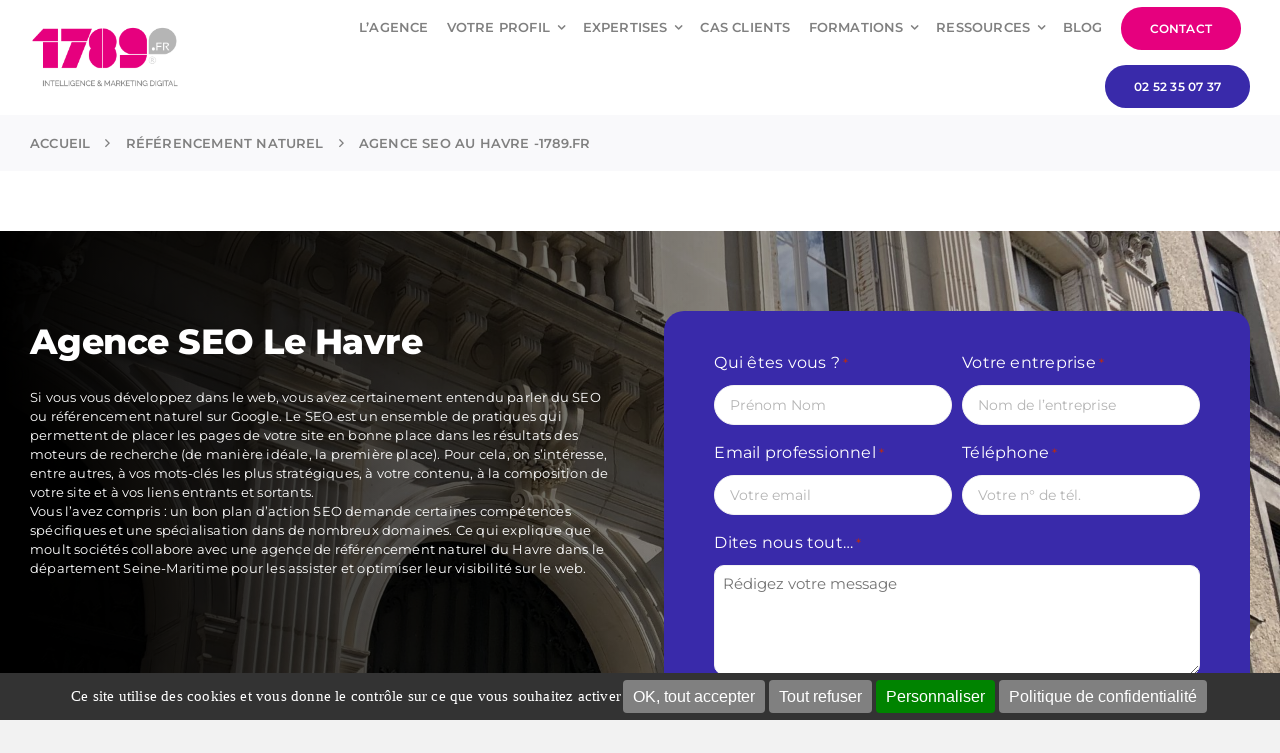

--- FILE ---
content_type: text/css; charset=utf-8
request_url: https://www.1789.fr/wp-content/cache/min/1/wp-content/plugins/net-concept-rgpd/includes/plugins/cookies/assets/css/nc-rgpd-cookies.css?ver=1711634230
body_size: 1859
content:
@media screen and (max-width:479px){#ncRgpd .ncRgpdLine .ncRgpdName{width:90%!important}#ncRgpd .ncRgpdLine .ncRgpdAsk{float:left!important;margin:10px 15px 5px}}@media screen and (max-width:767px){#ncRgpdAlertSmall #ncRgpdCookiesListContainer{background:#fff;border:0!important;bottom:0!important;height:100%!important;left:0!important;margin:0!important;max-height:100%!important;max-width:100%!important;top:0!important;width:100%!important}#ncRgpdAlertSmall #ncRgpdCookiesListContainer #ncRgpdCookiesList{border:0!important}#ncRgpd{background:#fff;border:0!important;bottom:0!important;height:100%!important;left:0!important;margin:0!important;max-height:100%!important;max-width:100%!important;top:0!important;width:100%!important}#ncRgpd .ncRgpdBorder{border:0!important}#ncRgpd #ncRgpdServices .ncRgpdTitle{text-align:left!important}}@media screen and (min-width:768px) and (max-width:991px){#ncRgpd{border:0!important;left:0!important;margin:0 5%!important;max-height:80%!important;width:90%!important}}#ncRgpd .clear{clear:both}#ncRgpd a{color:#424242;font-size:11px;font-weight:700;text-decoration:none}#ncRgpd b{font-size:22px;font-weight:500}#ncRgpdAlertBig a,#ncRgpdAlertSmall a{color:#fff}#ncRgpdRoot{left:0;position:absolute;right:0;top:0;width:100%;color:#333;font-family:sans-serif!important;font-size:14px}#ncRgpdRoot *{box-sizing:initial;line-height:normal;vertical-align:initial}#ncRgpdBack{background:#fff;display:none;height:100%;left:0;opacity:.7;position:fixed;top:0;width:100%;z-index:2147483646}#ncRgpd{display:none;max-height:80%;left:50%;margin:0 auto 0 -430px;padding:0;position:fixed;top:6%;width:860px;z-index:2147483647}#ncRgpd .ncRgpdBorder{background:#fff;border:2px solid #333;border-top:0;height:auto;overflow:auto}#ncRgpdAlertSmall #ncRgpdCookiesListContainer #ncRgpdClosePanelCookie,#ncRgpd #ncRgpdClosePanel{background:#333;color:#fff;cursor:pointer;font-size:12px;font-weight:700;text-decoration:none;padding:4px 0;position:absolute;right:0;text-align:center;width:70px}#ncRgpd #ncRgpdDisclaimer{color:#555;font-size:12px;margin:15px auto 0;width:80%}#ncRgpdAlertSmall #ncRgpdCookiesListContainer #ncRgpdCookiesList .ncRgpdHidden,#ncRgpd #ncRgpdServices .ncRgpdHidden{background:rgba(51,51,51,.07)}#ncRgpd #ncRgpdServices{margin-top:21px}#ncRgpd #ncRgpdServices .ncRgpdHidden{display:none;position:relative}#ncRgpdAlertSmall #ncRgpdCookiesListContainer #ncRgpdCookiesList .ncRgpdTitle,#ncRgpd #ncRgpdServices .ncRgpdTitle,#ncRgpd #ncRgpdInfo,#ncRgpd #ncRgpdServices .ncRgpdDetails{background:#333;color:#fff;display:inline-block;font-size:14px;font-weight:700;margin:20px 0 0;padding:5px 20px;text-align:left;width:auto}#ncRgpd .ncRgpdServices_notice{background:#333;color:#fff;font-size:14px;padding:20px 20px 0;text-align:left}#ncRgpd .ncRgpdServices_title{text-align:center;color:#fff;font-size:22px}#ncRgpd .ncRgpdServices_content,#ncRgpd .ncRgpdServices_content p,#ncRgpd .ncRgpdServices_content a{color:#fff;font-size:14px}#ncRgpd .ncRgpdServices_content p{margin-top:1em;margin-bottom:0}#ncRgpd #ncRgpdServices .ncRgpdMainLine .ncRgpdName a,#ncRgpd #ncRgpdServices .ncRgpdTitle a{color:#fff;font-weight:500}#ncRgpd #ncRgpdServices .ncRgpdMainLine .ncRgpdName a:hover,#ncRgpd #ncRgpdServices .ncRgpdTitle a:hover{text-decoration:none!important}#ncRgpd #ncRgpdServices .ncRgpdMainLine .ncRgpdName a{font-size:22px}#ncRgpd #ncRgpdServices .ncRgpdTitle a{font-size:14px}#ncRgpdAlertSmall #ncRgpdCookiesListContainer #ncRgpdCookiesList .ncRgpdTitle{padding:5px 10px}#ncRgpd #ncRgpdInfo,#ncRgpd #ncRgpdServices .ncRgpdDetails{color:#fff;display:none;font-size:12px;font-weight:500;margin-top:0;max-width:270px;padding:20px;position:absolute;z-index:2147483647}#ncRgpd #ncRgpdInfo a{color:#fff;text-decoration:underline}#ncRgpd #ncRgpdServices .ncRgpdLine:hover{background:rgba(51,51,51,.2)}#ncRgpd #ncRgpdServices .ncRgpdLine{background:rgba(51,51,51,.1);border-left:5px solid transparent;margin:0;overflow:hidden;padding:15px 5px}#ncRgpd #ncRgpdServices .ncRgpdMainLine{background:#333;border:3px solid #333;border-left:9px solid #333;border-top:5px solid #333;margin-bottom:0;position:relative}#ncRgpd #ncRgpdServices .ncRgpdMainLine:hover{background:#333}#ncRgpd #ncRgpdServices .ncRgpdMainLine .ncRgpdName{margin-left:15px;margin-top:2px}#ncRgpd #ncRgpdServices .ncRgpdMainLine .ncRgpdName b{color:#fff}#ncRgpd #ncRgpdServices .ncRgpdMainLine .ncRgpdAsk{margin-top:0px!important}#ncRgpd #ncRgpdServices .ncRgpdLine .ncRgpdName{display:inline-block;float:left;margin-left:10px;text-align:left;width:50%}#ncRgpd #ncRgpdServices .ncRgpdLine .ncRgpdName a:hover{text-decoration:underline}#ncRgpd #ncRgpdServices .ncRgpdLine .ncRgpdAsk{display:inline-block;float:right;margin:7px 15px 0;text-align:right;border:0}#ncRgpd #ncRgpdServices .ncRgpdLine .ncRgpdAsk .ncRgpdAllow,#ncRgpd #ncRgpdServices .ncRgpdLine .ncRgpdAsk .ncRgpdDeny,.tac_activate .ncRgpdAllow{background:gray;border-radius:4px;color:#fff;cursor:pointer;display:inline-block;padding:6px 10px;text-align:center;text-decoration:none;width:auto;border:0}#ncRgpd #ncRgpdServices .ncRgpdLine .ncRgpdAsk .ncRgpdAllow.ncRgpdMandatory,#ncRgpd #ncRgpdServices .ncRgpdLine .ncRgpdAsk .ncRgpdDeny.ncRgpdMandatory,.tac_activate .ncRgpdAllow.ncRgpdMandatory{cursor:not-allowed;background-color:#555!important}#ncRgpd #ncRgpdServices .ncRgpdLine .ncRgpdName .ncRgpdWhy,#ncRgpd #ncRgpdServices .ncRgpdLine .ncRgpdName .ncRgpdListCookies{color:#333;font-size:12px}#ncRgpdAlertBig{background:#333;color:#fff;display:none;font-size:15px!important;left:0;padding:5px 5%;position:fixed;text-align:center;width:90%;box-sizing:content-box;z-index:2147483645}#ncRgpdAlertBig .ncRgpdAlertBig__inner{display:-webkit-box;display:-webkit-flex;display:-moz-flex;display:-ms-flexbox;display:flex;-webkit-flex-wrap:wrap;-moz-flex-wrap:wrap;-ms-flex-wrap:wrap;flex-wrap:wrap;-webkit-box-pack:center;-ms-flex-pack:center;-webkit-justify-content:center;-moz-justify-content:center;justify-content:center}#ncRgpdAlertBig.ncRgpdAlertBig__popup{top:50%;left:50%;width:40%;min-width:245px;height:auto;transform:translate(-50%,-50%);box-shadow:0 0 100px rgba(0,0,0,.9);border-radius:10px;padding:25px}#ncRgpdAlertBig.ncRgpdAlertBig__popup #ncRgpdDisclaimerAlert{display:block;width:100%;padding-bottom:10px}#ncRgpdAlertBig.ncRgpdAlertBig__top{top:0}#ncRgpdAlertBig.ncRgpdAlertBig__top .ncRgpdAlertBig__inner{-webkit-box-align:center;-ms-flex-align:center;-webkit-align-items:center;-moz-align-items:center;align-items:center}#ncRgpdAlertBig.ncRgpdAlertBig__bottom{bottom:0}#ncRgpdAlertBig.ncRgpdAlertBig__bottom .ncRgpdAlertBig__inner{-webkit-box-align:center;-ms-flex-align:center;-webkit-align-items:center;-moz-align-items:center;align-items:center}#ncRgpdAlertBig #ncRgpdDisclaimerAlert{font:15px verdana;color:#fff}#ncRgpdAlertBig #ncRgpdDisclaimerAlert b{font-weight:700}#ncRgpdAlertBig button{color:#fff;cursor:pointer;display:inline-block;font-size:16px;padding:5px 10px;text-decoration:none;margin:2px;border:0;min-height:23px;background:grey;border-radius:4px}#ncRgpdAlertBig #ncRgpdPersonalize{background:#008300}#ncRgpdPercentage{background:#0A0;box-shadow:0 0 2px #fff,0 1px 2px #555;height:5px;left:0;position:fixed;width:0;z-index:2147483644}#ncRgpdAlertSmall{background:#333;bottom:0;display:none;padding:0;position:fixed;right:0;text-align:center;width:auto;z-index:2147483646}#ncRgpdAlertSmall #ncRgpdManager{color:#fff;cursor:pointer;display:inline-block;font-size:11px!important;padding:8px 10px 8px}#ncRgpdAlertSmall #ncRgpdManager:hover{background:rgba(255,255,255,.05)}#ncRgpdAlertSmall #ncRgpdManager #ncRgpdDot{background-color:gray;border-radius:5px;display:block;height:8px;margin-bottom:1px;margin-top:5px;overflow:hidden;width:100%}#ncRgpdAlertSmall #ncRgpdManager #ncRgpdDot #ncRgpdDotGreen,#ncRgpdAlertSmall #ncRgpdManager #ncRgpdDot #ncRgpdDotYellow,#ncRgpdAlertSmall #ncRgpdManager #ncRgpdDot #ncRgpdDotRed{display:block;float:left;height:100%;width:0%}#ncRgpdAlertSmall #ncRgpdManager #ncRgpdDot #ncRgpdDotGreen{background-color:#1B870B}#ncRgpdAlertSmall #ncRgpdManager #ncRgpdDot #ncRgpdDotYellow{background-color:#FBDA26}#ncRgpdAlertSmall #ncRgpdManager #ncRgpdDot #ncRgpdDotRed{background-color:#9C1A1A}#ncRgpdAlertSmall #ncRgpdCookiesNumber{background:rgba(255,255,255,.2);color:#fff;cursor:pointer;display:inline-block;font-size:30px;padding:0 10px;vertical-align:top}#ncRgpdAlertSmall #ncRgpdCookiesNumber:hover{background:rgba(255,255,255,.3)}#ncRgpdAlertSmall #ncRgpdCookiesListContainer{display:none;max-height:70%;max-width:500px;position:fixed;right:0;width:100%}#ncRgpdAlertSmall #ncRgpdCookiesListContainer #ncRgpdCookiesList{background:#fff;border:2px solid #333;color:#333;font-size:11px;height:auto;overflow:auto;text-align:left}#ncRgpdAlertSmall #ncRgpdCookiesListContainer #ncRgpdCookiesList b{color:#333}#ncRgpdAlertSmall #ncRgpdCookiesListContainer #ncRgpdCookiesList .ncRgpdCookiesListMain{background:rgba(51,51,51,.1);padding:7px 5px 10px;word-wrap:break-word}#ncRgpdAlertSmall #ncRgpdCookiesListContainer #ncRgpdCookiesList .ncRgpdCookiesListMain:hover{background:rgba(51,51,51,.2)}#ncRgpdAlertSmall #ncRgpdCookiesListContainer #ncRgpdCookiesList .ncRgpdCookiesListMain a{color:#333;text-decoration:none}#ncRgpdAlertSmall #ncRgpdCookiesListContainer #ncRgpdCookiesList .ncRgpdCookiesListMain .ncRgpdCookiesListLeft{display:inline-block;width:50%}#ncRgpdAlertSmall #ncRgpdCookiesListContainer #ncRgpdCookiesList .ncRgpdCookiesListMain .ncRgpdCookiesListLeft a b{color:darkred}#ncRgpdAlertSmall #ncRgpdCookiesListContainer #ncRgpdCookiesList .ncRgpdCookiesListMain .ncRgpdCookiesListRight{color:#333;display:inline-block;font-size:11px;margin-left:10%;vertical-align:top;width:30%}#ncRgpdAlertSmall #ncRgpdCookiesTitle{background:#333;margin-top:21px;padding:13px 0 9px 13px;text-align:left}#ncRgpdAlertSmall #ncRgpdCookiesTitle b{color:#fff;font-size:16px}.tac_activate{background:#333;color:#fff;display:table;font-size:12px;height:100%;line-height:initial;margin:auto;text-align:center;width:100%}.tac_float{display:table-cell;text-align:center;vertical-align:middle}.tac_activate .tac_float b{color:#fff}.tac_activate .tac_float .ncRgpdAllow{background-color:#1B870B;display:inline-block}

--- FILE ---
content_type: text/css; charset=utf-8
request_url: https://www.1789.fr/wp-content/cache/min/1/wp-content/uploads/rmp-menu/css/rmp-menu.css?ver=1711634230
body_size: 4886
content:
#rmp_menu_trigger-8397,#rmp-search-box-8397,#rmp-menu-title-8397,#rmp-menu-additional-content-8397{display:none}#rmp-header-bar-8397{position:fixed;background-color:#212121;color:#fff;font-size:14px;height:80px;padding-top:0;padding-left:0;padding-bottom:0;padding-right:0;font-family:inherit;display:none}#rmp-header-bar-8397 .rmp-header-bar-item{margin-right:2%}#rmp-header-bar-8397 a{color:#fff}#rmp-header-bar-8397 .rmp-header-bar-title{color:#000;font-size:18px;font-weight:400}#rmp-header-bar-8397.header-scolling-bg-color{background-color:#36bdf6}@media screen and (max-width:8000px){#rmp-header-bar-8397{display:block}}#rmp_menu_trigger-8397{width:55px;height:55px;position:fixed;top:10px;border-radius:5px;display:none;text-decoration:none;right:5%;background:transparent;transition:transform 0.5s,background-color 0.5s}#rmp_menu_trigger-8397 .rmp-trigger-box{width:25px;color:#fff}#rmp_menu_trigger-8397 .rmp-trigger-icon-active,#rmp_menu_trigger-8397 .rmp-trigger-text-open{display:none}#rmp_menu_trigger-8397.is-active .rmp-trigger-icon-active,#rmp_menu_trigger-8397.is-active .rmp-trigger-text-open{display:inline}#rmp_menu_trigger-8397.is-active .rmp-trigger-icon-inactive,#rmp_menu_trigger-8397.is-active .rmp-trigger-text{display:none}#rmp_menu_trigger-8397 .rmp-trigger-label{color:#fff;pointer-events:none;line-height:13px;font-family:inherit;font-size:14px;display:inline;text-transform:inherit}#rmp_menu_trigger-8397 .rmp-trigger-label.rmp-trigger-label-top{display:block;margin-bottom:12px}#rmp_menu_trigger-8397 .rmp-trigger-label.rmp-trigger-label-bottom{display:block;margin-top:12px}#rmp_menu_trigger-8397 .responsive-menu-pro-inner{display:block}#rmp_menu_trigger-8397 .responsive-menu-pro-inner,#rmp_menu_trigger-8397 .responsive-menu-pro-inner::before,#rmp_menu_trigger-8397 .responsive-menu-pro-inner::after{width:25px;height:3px;background-color:#000;border-radius:4px;position:absolute}#rmp_menu_trigger-8397.is-active .responsive-menu-pro-inner,#rmp_menu_trigger-8397.is-active .responsive-menu-pro-inner::before,#rmp_menu_trigger-8397.is-active .responsive-menu-pro-inner::after{background-color:#000}#rmp_menu_trigger-8397:hover .responsive-menu-pro-inner,#rmp_menu_trigger-8397:hover .responsive-menu-pro-inner::before,#rmp_menu_trigger-8397:hover .responsive-menu-pro-inner::after{background-color:#000}@media screen and (max-width:8000px){#rmp_menu_trigger-8397{display:block}#rmp-container-8397{position:fixed;top:0;margin:0;transition:transform 0.5s;overflow:auto;width:100%;max-width:100%;min-width:100%;background-color:#f3f3f3;background-image:url(../../../../../../../uploads/rmp-menu/css/"");height:100%;left:0;padding-top:0;padding-left:0;padding-bottom:0;padding-right:0}#rmp-container-8397.rmp-fade-top,#rmp-container-8397.rmp-fade-left,#rmp-container-8397.rmp-fade-right,#rmp-container-8397.rmp-fade-bottom{display:none}#rmp-menu-wrap-8397{padding-top:0%;padding-left:0%;padding-bottom:0%;padding-right:0%}#rmp-menu-wrap-8397 .rmp-menu,#rmp-menu-wrap-8397 .rmp-submenu{width:100%;box-sizing:border-box;margin:0;padding:0}#rmp-menu-wrap-8397 .rmp-submenu.rmp-submenu-open{display:block}#rmp-menu-wrap-8397 .rmp-mega-menu-panel{width:100%}#rmp-menu-wrap-8397 .rmp-mega-menu-row{display:flex;flex-direction:column;overflow:hidden}#rmp-menu-wrap-8397 .rmp-mega-menu-row .rmp-mega-menu-col{width:100%}#rmp-menu-wrap-8397 .rmp-menu-item{width:100%;list-style:none;margin:0}#rmp-menu-wrap-8397 .rmp-menu{position:relative;transition:transform 0.5s,height 0.5s}#rmp-menu-wrap-8397 .rmp-menu .rmp-go-back{padding:0 5%;color:#000;background-color:inherit;font-size:14px;height:40px;line-height:40px;cursor:pointer;border-bottom:1px solid #dbdbdb;display:none}#rmp-menu-wrap-8397 .rmp-menu .rmp-go-back span{height:40px;line-height:40px}#rmp-menu-wrap-8397 .rmp-menu .rmp-go-back .rmp-go-back-text{vertical-align:super}#rmp-menu-wrap-8397 .rmp-menu ul{position:absolute;top:0;left:0;transform:translateX(100%)}#rmp-menu-wrap-8397 .rmp-menu ul.rmp-submenu{display:none}#rmp-menu-wrap-8397 .rmp-menu ul.rmp-submenu.rmp-submenu-open,#rmp-menu-wrap-8397 .rmp-menu .rmp-submenu-open>.rmp-go-back{display:block}#rmp-menu-wrap-8397 .rmp-menu-item-link{height:40px;line-height:40px;font-size:14px;border-bottom:1px solid #dbdbdb;font-family:inherit;color:#000;text-align:left;background:#f3f3f3;font-weight:600;letter-spacing:0;display:block;width:100%;text-decoration:none;position:relative;overflow:hidden;transition:background-color 0.5s,border-color 0.5s,0.5s;padding:0 15%;padding-right:40px}#rmp-menu-wrap-8397 .rmp-menu-item-link:after,#rmp-menu-wrap-8397 .rmp-menu-item-link:before{display:none}#rmp-menu-wrap-8397 .rmp-menu-item-link:hover{color:#000;border-color:#e6007e;background:inherit}#rmp-menu-wrap-8397 .rmp-menu-item-link:focus{outline:none;border-color:unset;box-shadow:unset}#rmp-menu-wrap-8397 .rmp-menu-item-link .rmp-font-icon{height:40px;line-height:40px;margin-right:10px;font-size:14px}#rmp-menu-wrap-8397 .rmp-menu-current-item .rmp-menu-item-link{color:#000;border-color:#e6007e;background-color:inherit}#rmp-menu-wrap-8397 .rmp-menu-current-item .rmp-menu-item-link:hover{color:#000;border-color:#e6007e;background-color:inherit}#rmp-menu-wrap-8397 .rmp-menu-subarrow{position:absolute;top:0;bottom:0;text-align:center;overflow:hidden;background-size:cover;overflow:hidden;right:0;border-left-style:solid;border-left-color:currentColor;border-left-width:0;height:30px;width:30px;color:#000;background-color:inherit}#rmp-menu-wrap-8397 .rmp-menu-subarrow:hover{color:#000;border-color:currentColor;background-color:inherit}#rmp-menu-wrap-8397 .rmp-menu-subarrow .rmp-font-icon{margin-right:unset}#rmp-menu-wrap-8397 .rmp-menu-subarrow *{vertical-align:middle;line-height:30px}#rmp-menu-wrap-8397 .rmp-menu-subarrow-active{display:block;background-size:cover;color:#000;border-color:currentColor;background-color:inherit}#rmp-menu-wrap-8397 .rmp-menu-subarrow-active:hover{color:#000;border-color:#3f3f3f;background-color:inherit}#rmp-menu-wrap-8397 .rmp-menu-subarrow-active .rmp-go-back{display:block}#rmp-menu-wrap-8397 .rmp-submenu{display:none}#rmp-menu-wrap-8397 .rmp-submenu .rmp-menu-item-link{height:40px;line-height:40px;font-size:14px;letter-spacing:0;border-bottom:1px solid #dbdbdb;font-family:inherit;font-weight:600;color:#000;text-align:left;background-color:#f3f3f3}#rmp-menu-wrap-8397 .rmp-submenu .rmp-menu-item-link:hover{color:#000;border-color:#e6007e;background-color:#f3f3f3}#rmp-menu-wrap-8397 .rmp-submenu .rmp-menu-current-item .rmp-menu-item-link{color:#000;border-color:#e6007e;background-color:inherit}#rmp-menu-wrap-8397 .rmp-submenu .rmp-menu-current-item .rmp-menu-item-link:hover{color:#000;border-color:#e6007e;background-color:inherit}#rmp-menu-wrap-8397 .rmp-menu-item-description{margin:0;padding:5px 15%;opacity:.8;color:#000}#rmp-search-box-8397{display:block;padding-top:20px;padding-left:20%;padding-bottom:0;padding-right:20%}#rmp-search-box-8397 .rmp-search-form{margin:0}#rmp-search-box-8397 .rmp-search-box{background:rgba(255,255,255,0);border:1px solid #aaa;color:#000;width:100%;padding:0 5%;border-radius:30px;height:45px;-webkit-appearance:none}#rmp-search-box-8397 .rmp-search-box::placeholder{color:#aaa}#rmp-search-box-8397 .rmp-search-box:focus{background-color:rgba(255,255,255,0);outline:2px solid #aaa;color:#000}#rmp-menu-title-8397{background-color:inherit;color:#000;text-align:center;font-size:18px;padding-top:20px;padding-left:10px;padding-bottom:10px;padding-right:10px;font-weight:400;display:flex;flex-direction:column;transition:background-color 0.5s,border-color 0.5s,color 0.5s}#rmp-menu-title-8397:hover{background-color:inherit;color:#000}#rmp-menu-title-8397 .rmp-font-icon{font-size:18px}#rmp-menu-title-8397>a{color:#000;width:100%;background-color:unset;text-decoration:none}#rmp-menu-title-8397>a:hover{color:#000}#rmp-menu-title-8397 .rmp-menu-title-image{max-width:100%;width:60px;height:60px;margin-bottom:15px;display:block;margin:auto;margin-bottom:15px}#rmp-menu-additional-content-8397{padding-top:0%;padding-left:20%;padding-bottom:0%;padding-right:20%;display:block;color:#a5a5a5;text-align:center;word-break:break-word;font-size:10px}}@media screen and (min-width:8000px){#rmp-container-8397,#rmp-header-bar-8397,#rmp_menu_trigger-8397{display:none}#rmp-header-bar-8397 #rmp-container-8397{background:unset}#rmp-container-8397{position:absolute;text-align:left;left:0;top:0;background-color:#f3f3f3;padding:0 5%;z-index:99997}#rmp-container-8397.rmp-container{transform:translateX(0);-ms-transform:translateX(0);-webkit-transform:translateX(0);-moz-transform:translateX(0)}#rmp-container-8397 #rmp_menu_trigger-8397,#rmp-container-8397 #rmp-menu-title-8397,#rmp-container-8397 #rmp-menu-additional-content-8397,#rmp-container-8397 #rmp-search-box-8397{display:none}#rmp-menu-wrap-8397{display:inline-block}#rmp-menu-wrap-8397 .rmp-menu,#rmp-menu-wrap-8397 .rmp-submenu{width:auto;box-sizing:border-box;margin:0;padding:0;overflow:hidden;display:flex}#rmp-menu-wrap-8397 .rmp-menu{flex-flow:wrap}#rmp-menu-wrap-8397 .rmp-menu,#rmp-menu-wrap-8397 .rmp-submenu{overflow:inherit;height:auto!important;transform:unset!important}#rmp-menu-wrap-8397 .rmp-menu .rmp-go-back,#rmp-menu-wrap-8397 .rmp-submenu .rmp-go-back{display:none}#rmp-menu-wrap-8397 .rmp-submenu{flex-direction:column;display:none;position:absolute;min-width:180px}#rmp-menu-wrap-8397 .rmp-submenu li{list-style-type:none;line-height:normal}#rmp-menu-wrap-8397 .rmp-submenu .rmp-submenu{left:100%;top:0}#rmp-menu-wrap-8397 .rmp-submenu .rmp-menu-item-link{height:40px;line-height:40px}#rmp-menu-wrap-8397 .rmp-mega-menu-container.rmp-submenu{z-index:99}#rmp-menu-wrap-8397 .rmp-menu-subarrow{display:none}#rmp-menu-wrap-8397 .rmp-menu-item-has-children .rmp-menu-item{position:relative}#rmp-menu-wrap-8397 .rmp-menu-item{width:auto;list-style:none;margin:0}#rmp-menu-wrap-8397 .menu-item-has-children:hover>.rmp-submenu{display:flex;animation:none 100ms}#rmp-menu-wrap-8397 .rmp-menu-item-link{font-family:inherit;height:40px;line-height:40px;font-size:14px;color:#000;background:#f3f3f3;text-align:left;font-weight:600;letter-spacing:0;display:inline-block;text-decoration:none;padding:0 1rem;width:auto;white-space:nowrap;margin:0 1px;transition:background-color 0.5s,border-color 0.5s,0.5s}#rmp-menu-wrap-8397 .rmp-menu-item-link:after,#rmp-menu-wrap-8397 .rmp-menu-item-link:before{display:none}#rmp-menu-wrap-8397 .rmp-menu-item-link:hover{border-color:#e6007e;color:#000;background:inherit}#rmp-menu-wrap-8397 .rmp-menu-item-link:focus{outline:none;border-color:unset;box-shadow:unset}#rmp-menu-wrap-8397 .rmp-menu-item-link .rmp-font-icon{height:40px;line-height:40px;font-size:14px;margin-right:10px}#rmp-menu-wrap-8397 .rmp-menu-current-item .rmp-menu-item-link{color:#000;border-color:#e6007e;background-color:inherit}#rmp-menu-wrap-8397 .rmp-menu-current-item .rmp-menu-item-link:hover{color:#000;border-color:#e6007e;background-color:inherit}#rmp-menu-wrap-8397 .rmp-submenu .rmp-menu-item-link{font-family:inherit;height:40px;line-height:40px;font-size:16px;color:#707070;background-color:#f3f3f3;width:100%;border-bottom:1px solid #dbdbdb;text-align:left}#rmp-menu-wrap-8397 .rmp-submenu .rmp-menu-item-link:hover{border-color:#e6007e;color:#707070;background-color:#f3f3f3}}@media screen and (max-width:800px){#rmp-menu-wrap-8397 .rmp-menu-item-link{font-family:inherit;height:40px;line-height:40px;font-size:14px;color:#000;background-color:#f3f3f3}#rmp-menu-wrap-8397 .rmp-menu-item-link:hover{color:#000}#rmp-menu-wrap-8397 .rmp-submenu .rmp-menu-item-link{font-family:inherit;height:40px;line-height:40px;font-size:14px;color:#000;background-color:#f3f3f3}#rmp-menu-wrap-8397 .rmp-submenu .rmp-menu-item-link:hover{color:#000;background-color:#f3f3f3}}@media screen and (max-width:8000px) and (min-width:800px){#rmp-menu-wrap-8397 .rmp-menu-item-link{height:40px;line-height:40px;font-size:14px;color:#000}#rmp-menu-wrap-8397 .rmp-menu-item-link:hover{color:#000}#rmp-menu-wrap-8397 .rmp-menu-item-link .rmp-font-icon{height:40px;line-height:40px;font-size:14px}#rmp-menu-wrap-8397 .rmp-submenu .rmp-menu-item-link{height:40px;line-height:40px;font-size:16px;color:#707070}#rmp-menu-wrap-8397 .rmp-submenu .rmp-menu-item-link:hover{color:#707070}}.rmp-mega-menu-panel{background:#000;display:block;overflow:hidden;max-width:100vw}.rmp-mega-menu-row{display:flex;flex-direction:row;overflow:hidden}.rmp-submenu-animate-on{animation:none 100ms}.rmp-menu-trigger-boring .responsive-menu-pro-inner{transition-property:none}.rmp-menu-trigger-boring .responsive-menu-pro-inner::after,.rmp-menu-trigger-boring .responsive-menu-pro-inner::before{transition-property:none}.rmp-menu-trigger-boring.is-active .responsive-menu-pro-inner{transform:rotate(45deg)}.rmp-menu-trigger-boring.is-active .responsive-menu-pro-inner:before{top:0;opacity:0}.rmp-menu-trigger-boring.is-active .responsive-menu-pro-inner:after{bottom:0;transform:rotate(-90deg)}.rmp-menu-trigger-spin .responsive-menu-pro-inner{transition-duration:0.3s;transition-timing-function:cubic-bezier(.55,.055,.675,.19)}.rmp-menu-trigger-spin .responsive-menu-pro-inner::before{transition:top 0.1s 0.34s ease-in,opacity 0.1s ease-in}.rmp-menu-trigger-spin .responsive-menu-pro-inner::after{transition:bottom 0.1s 0.34s ease-in,transform 0.3s cubic-bezier(.55,.055,.675,.19)}.rmp-menu-trigger-spin.is-active .responsive-menu-pro-inner{transform:rotate(225deg);transition-delay:0.14s;transition-timing-function:cubic-bezier(.215,.61,.355,1)}.rmp-menu-trigger-spin.is-active .responsive-menu-pro-inner::before{top:0;opacity:0;transition:top 0.1s ease-out,opacity 0.1s 0.14s ease-out}.rmp-menu-trigger-spin.is-active .responsive-menu-pro-inner::after{bottom:0;transform:rotate(-90deg);transition:bottom 0.1s ease-out,transform 0.3s 0.14s cubic-bezier(.215,.61,.355,1)}.rmp-menu-trigger-spin-r .responsive-menu-pro-inner{transition-duration:0.3s;transition-timing-function:cubic-bezier(.55,.055,.675,.19)}.rmp-menu-trigger-spin-r .responsive-menu-pro-inner::before{transition:top 0.1s 0.34s ease-in,opacity 0.1s ease-in}.rmp-menu-trigger-spin-r .responsive-menu-pro-inner::after{transition:bottom 0.1s 0.34s ease-in,transform 0.3s cubic-bezier(.55,.055,.675,.19)}.rmp-menu-trigger-spin-r.is-active .responsive-menu-pro-inner{transform:rotate(-225deg);transition-delay:0.14s;transition-timing-function:cubic-bezier(.215,.61,.355,1)}.rmp-menu-trigger-spin-r.is-active .responsive-menu-pro-inner::before{top:0;opacity:0;transition:top 0.1s ease-out,opacity 0.1s 0.14s ease-out}.rmp-menu-trigger-spin-r.is-active .responsive-menu-pro-inner::after{bottom:0;transform:rotate(-90deg);transition:bottom 0.1s ease-out,transform 0.3s 0.14s cubic-bezier(.215,.61,.355,1)}.rmp-menu-trigger-minus .responsive-menu-pro-inner::before,.rmp-menu-trigger-minus .responsive-menu-pro-inner::after{transition:bottom 0.08s 0s ease-out,top 0.08s 0s ease-out,opacity 0s linear}button.rmp_menu_trigger.rmp-menu-trigger-minus .responsive-menu-pro-inner::before{top:8px}.rmp-menu-trigger-minus .responsive-menu-pro-inner::after{top:-8px}button.rmp_menu_trigger.rmp-menu-trigger-minus.is-active .responsive-menu-pro-inner::before,button.rmp_menu_trigger.rmp-menu-trigger-minus.is-active .responsive-menu-pro-inner::after{opacity:0;transition:bottom 0.08s ease-out,top 0.08s ease-out,opacity 0s 0.08s linear}button.rmp_menu_trigger.rmp-menu-trigger-minus.is-active .responsive-menu-pro-inner::before{top:0}button.rmp_menu_trigger.rmp-menu-trigger-minus.is-active .responsive-menu-pro-inner::after{top:0}.rmp-menu-trigger-vortex .responsive-menu-pro-inner{transition-duration:0.3s;transition-timing-function:cubic-bezier(.19,1,.22,1)}.rmp-menu-trigger-vortex .responsive-menu-pro-inner::before,.rmp-menu-trigger-vortex .responsive-menu-pro-inner::after{transition-duration:0s;transition-delay:0.1s;transition-timing-function:linear}.rmp-menu-trigger-vortex .responsive-menu-pro-inner::before{transition-property:top,opacity}.rmp-menu-trigger-vortex .responsive-menu-pro-inner::after{transition-property:bottom,transform}button.rmp_menu_trigger.rmp-menu-trigger-vortex.is-active:hover .responsive-menu-pro-inner,.rmp-menu-trigger-vortex.is-active .responsive-menu-pro-inner{transform:rotate(765deg);transition-timing-function:cubic-bezier(.19,1,.22,1)}.rmp-menu-trigger-vortex.is-active .responsive-menu-pro-inner::before,.rmp-menu-trigger-vortex.is-active .responsive-menu-pro-inner::after{transition-delay:0s}.rmp-menu-trigger-vortex.is-active .responsive-menu-pro-inner::before{top:0;opacity:0}.rmp-menu-trigger-vortex.is-active .responsive-menu-pro-inner::after{bottom:0;transform:rotate(90deg)}.rmp-menu-trigger-vortex-r .responsive-menu-pro-inner{transition-duration:0.3s;transition-timing-function:cubic-bezier(.19,1,.22,1)}.rmp-menu-trigger-vortex-r .responsive-menu-pro-inner::before,.rmp-menu-trigger-vortex-r .responsive-menu-pro-inner::after{transition-duration:0s;transition-delay:0.1s;transition-timing-function:linear}.rmp-menu-trigger-vortex-r .responsive-menu-pro-inner::before{transition-property:top,opacity}.rmp-menu-trigger-vortex-r .responsive-menu-pro-inner::after{transition-property:bottom,transform}.rmp-menu-trigger-vortex-r.is-active .responsive-menu-pro-inner{transform:rotate(-765deg);transition-timing-function:cubic-bezier(.19,1,.22,1)}.rmp-menu-trigger-vortex-r.is-active .responsive-menu-pro-inner::before,.rmp-menu-trigger-vortex-r.is-active .responsive-menu-pro-inner::after{transition-delay:0s}.rmp-menu-trigger-vortex-r.is-active .responsive-menu-pro-inner::before{top:0;opacity:0}.rmp-menu-trigger-vortex-r.is-active .responsive-menu-pro-inner::after{bottom:0;transform:rotate(-90deg)}.rmp-menu-trigger-stand .responsive-menu-pro-inner{transition:transform 0.1s 0.22s cubic-bezier(.55,.055,.675,.19),background-color 0s 0.1s linear}.rmp-menu-trigger-stand .responsive-menu-pro-inner::before{transition:top 0.1s 0.1s ease-in,transform 0.1s 0s cubic-bezier(.55,.055,.675,.19)}.rmp-menu-trigger-stand .responsive-menu-pro-inner::after{transition:bottom 0.1s 0.1s ease-in,transform 0.1s 0s cubic-bezier(.55,.055,.675,.19)}.rmp_menu_trigger.rmp-menu-trigger-stand.is-active:hover .responsive-menu-pro-inner,.rmp_menu_trigger.rmp-menu-trigger-stand.is-active .responsive-menu-pro-inner{transform:rotate(90deg);background-color:transparent!important;transition:transform 0.1s 0s cubic-bezier(.215,.61,.355,1),background-color 0s 0.22s linear}.rmp-menu-trigger-stand.is-active .responsive-menu-pro-inner::before{top:0;transform:rotate(-45deg);transition:top 0.1s 0.12s ease-out,transform 0.1s 0.22s cubic-bezier(.215,.61,.355,1)}.rmp-menu-trigger-stand.is-active .responsive-menu-pro-inner::after{bottom:0;transform:rotate(45deg);transition:bottom 0.1s 0.12s ease-out,transform 0.1s 0.22s cubic-bezier(.215,.61,.355,1)}.rmp-menu-trigger-stand-r .responsive-menu-pro-inner{transition:transform 0.1s 0.22s cubic-bezier(.55,.055,.675,.19),background-color 0s 0.1s linear}.rmp-menu-trigger-stand-r .responsive-menu-pro-inner::before{transition:top 0.1s 0.1s ease-in,transform 0.1s 0s cubic-bezier(.55,.055,.675,.19)}.rmp-menu-trigger-stand-r .responsive-menu-pro-inner::after{transition:bottom 0.1s 0.1s ease-in,transform 0.1s 0s cubic-bezier(.55,.055,.675,.19)}.rmp-menu-trigger-stand-r.is-active:hover .responsive-menu-pro-inner,.rmp-menu-trigger-stand-r.is-active .responsive-menu-pro-inner{transform:rotate(-90deg);background-color:transparent!important;transition:transform 0.1s 0s cubic-bezier(.215,.61,.355,1),background-color 0s 0.22s linear}.rmp-menu-trigger-stand-r.is-active .responsive-menu-pro-inner::before{top:0;transform:rotate(-45deg);transition:top 0.1s 0.12s ease-out,transform 0.1s 0.22s cubic-bezier(.215,.61,.355,1)}.rmp-menu-trigger-stand-r.is-active .responsive-menu-pro-inner::after{bottom:0;transform:rotate(45deg);transition:bottom 0.1s 0.12s ease-out,transform 0.1s 0.22s cubic-bezier(.215,.61,.355,1)}.rmp-menu-trigger-squeeze .responsive-menu-pro-inner{transition-duration:0.1s;transition-timing-function:cubic-bezier(.55,.055,.675,.19)}.rmp-menu-trigger-squeeze .responsive-menu-pro-inner::before{transition:top 0.1s 0.14s ease,opacity 0.1s ease}.rmp-menu-trigger-squeeze .responsive-menu-pro-inner::after{transition:bottom 0.1s 0.14s ease,transform 0.1s cubic-bezier(.55,.055,.675,.19)}.rmp-menu-trigger-squeeze.is-active .responsive-menu-pro-inner{transform:rotate(45deg);transition-delay:0.14s;transition-timing-function:cubic-bezier(.215,.61,.355,1)}.rmp-menu-trigger-squeeze.is-active .responsive-menu-pro-inner::before{top:0;opacity:0;transition:top 0.1s ease,opacity 0.1s 0.14s ease}.rmp-menu-trigger-squeeze.is-active .responsive-menu-pro-inner::after{bottom:0;transform:rotate(-90deg);transition:bottom 0.1s ease,transform 0.1s 0.14s cubic-bezier(.215,.61,.355,1)}.rmp-menu-trigger-spring .responsive-menu-pro-inner{transition:background-color 0s 0.15s linear}.rmp-menu-trigger-spring .responsive-menu-pro-inner::before{top:8px;transition:top 0.12s 0.3s cubic-bezier(.33333,.66667,.66667,1),transform 0.15s cubic-bezier(.55,.055,.675,.19)}.rmp-menu-trigger-spring .responsive-menu-pro-inner::after{transition:top 0.3s 0.3s cubic-bezier(.33333,.66667,.66667,1),transform 0.15s cubic-bezier(.55,.055,.675,.19)}.rmp-menu-trigger-spring.is-active:hover .responsive-menu-pro-inner,.rmp-menu-trigger-spring.is-active .responsive-menu-pro-inner{transition-delay:0.32s;background-color:transparent!important}.rmp-menu-trigger-spring.is-active .responsive-menu-pro-inner::before{top:-8px;transition:top 0.12s 0.18s cubic-bezier(.33333,0,.66667,.33333),transform 0.15s 0.32s cubic-bezier(.215,.61,.355,1);transform:translate3d(0,8px,0) rotate(45deg)}.rmp-menu-trigger-spring.is-active .responsive-menu-pro-inner::after{top:-8px;transition:top 0.3s cubic-bezier(.33333,0,.66667,.33333),transform 0.15s 0.32s cubic-bezier(.215,.61,.355,1);transform:translate3d(0,8px,0) rotate(-45deg)}.rmp-menu-trigger-spring-r .responsive-menu-pro-inner{top:auto;bottom:0;transition-duration:0.15s;transition-delay:0s;transition-timing-function:cubic-bezier(.55,.055,.675,.19)}.rmp-menu-trigger-spring-r .responsive-menu-pro-inner::before{top:8px!important;transition:top 0.12s 0.3s cubic-bezier(.33333,.66667,.66667,1),transform 0.15s cubic-bezier(.55,.055,.675,.19)}.rmp-menu-trigger-spring-r .responsive-menu-pro-inner::after{top:-8px;transition:top 0.3s 0.3s cubic-bezier(.33333,.66667,.66667,1),opacity 0s linear}.rmp-menu-trigger-spring-r.is-active .responsive-menu-pro-inner{transform:translate3d(0,0,0) rotate(-45deg);transition-delay:0.32s;transition-timing-function:cubic-bezier(.215,.61,.355,1)}.rmp-menu-trigger-spring-r.is-active .responsive-menu-pro-inner::after{top:0;opacity:0;transition:top 0.3s cubic-bezier(.33333,0,.66667,.33333),opacity 0s 0.32s linear}.rmp-menu-trigger-spring-r.is-active .responsive-menu-pro-inner::before{top:0!important;transform:rotate(90deg);transition:top 0.12s 0.18s cubic-bezier(.33333,0,.66667,.33333),transform 0.15s 0.32s cubic-bezier(.215,.61,.355,1)}button.rmp_menu_trigger.rmp-menu-trigger-slider .responsive-menu-pro-inner{top:0;transition-property:transform,opacity;transition-timing-function:ease;transition-duration:0.2s}button.rmp_menu_trigger.rmp-menu-trigger-slider .responsive-menu-pro-inner::before{top:8px;transition-property:transform,opacity;transition-timing-function:ease;transition-duration:0.2s}button.rmp_menu_trigger.rmp-menu-trigger-slider .responsive-menu-pro-inner::after{top:-8px;transition-property:transform,opacity;transition-timing-function:ease;transition-duration:0.2s}button.rmp_menu_trigger.rmp-menu-trigger-slider.is-active .responsive-menu-pro-inner{transform:translate3d(0,0,0) rotate(45deg)}button.rmp_menu_trigger.rmp-menu-trigger-slider.is-active .responsive-menu-pro-inner::before{transform:rotate(-45deg) translate3d(-3.5714285714px,-5px,0);opacity:0}button.rmp_menu_trigger.rmp-menu-trigger-slider.is-active .responsive-menu-pro-inner::after{transform:translate3d(0,8px,0) rotate(-90deg)}button.rmp_menu_trigger.rmp-menu-trigger-slider-r .responsive-menu-pro-inner,button.rmp_menu_trigger.rmp-menu-trigger-slider-r .responsive-menu-pro-inner::before,button.rmp_menu_trigger.rmp-menu-trigger-slider-r .responsive-menu-pro-inner::after{transition-property:transform,opacity;transition-timing-function:ease;transition-duration:0.2s}button.rmp_menu_trigger.rmp-menu-trigger-slider-r .responsive-menu-pro-inner{top:0}button.rmp_menu_trigger.rmp-menu-trigger-slider-r .responsive-menu-pro-inner::before{top:8px}button.rmp_menu_trigger.rmp-menu-trigger-slider-r .responsive-menu-pro-inner::after{top:-8px}button.rmp_menu_trigger.rmp-menu-trigger-slider-r.is-active .responsive-menu-pro-inner{transform:translate3d(0,0,0) rotate(-45deg)}button.rmp_menu_trigger.rmp-menu-trigger-slider-r.is-active .responsive-menu-pro-inner::before{transform:rotate(45deg) translate3d(-3.5714285714px,-5px,0);opacity:0}button.rmp_menu_trigger.rmp-menu-trigger-slider-r.is-active .responsive-menu-pro-inner::after{transform:translate3d(0,8px,0) rotate(90deg)}button.rmp_menu_trigger.rmp-menu-trigger-emphatic{overflow:hidden}button.rmp_menu_trigger.rmp-menu-trigger-emphatic .responsive-menu-pro-inner{transition:background-color 0.2s 0.25s ease-in}button.rmp_menu_trigger.rmp-menu-trigger-emphatic .responsive-menu-pro-inner::before{left:0;top:8px;transition:transform 0.2s cubic-bezier(.6,.04,.98,.335),top 0.05s 0.2s linear,left 0.2s 0.25s ease-in}button.rmp_menu_trigger.rmp-menu-trigger-emphatic .responsive-menu-pro-inner::after{top:-8px;right:0;transition:transform 0.2s cubic-bezier(.6,.04,.98,.335),top 0.05s 0.2s linear,right 0.2s 0.25s ease-in}button.rmp_menu_trigger.rmp-menu-trigger-emphatic.is-active:hover .responsive-menu-pro-inner,button.rmp_menu_trigger.rmp-menu-trigger-emphatic.is-active .responsive-menu-pro-inner{transition-delay:0s;transition-timing-function:ease-out;background-color:transparent!important}button.rmp_menu_trigger.rmp-menu-trigger-emphatic.is-active .responsive-menu-pro-inner::before{left:-50px;top:-50px;transform:translate3d(50px,50px,0) rotate(45deg);transition:left 0.2s ease-out,top 0.05s 0.2s linear,transform 0.2s 0.25s cubic-bezier(.075,.82,.165,1)}button.rmp_menu_trigger.rmp-menu-trigger-emphatic.is-active .responsive-menu-pro-inner::after{right:-50px;top:-50px;transform:translate3d(-50px,50px,0) rotate(-45deg);transition:right 0.2s ease-out,top 0.05s 0.2s linear,transform 0.2s 0.25s cubic-bezier(.075,.82,.165,1)}button.rmp_menu_trigger.rmp-menu-trigger-emphatic-r{overflow:hidden}button.rmp_menu_trigger.rmp-menu-trigger-emphatic-r .responsive-menu-pro-inner{transition:background-color 0.2s 0.25s ease-in}button.rmp_menu_trigger.rmp-menu-trigger-emphatic-r .responsive-menu-pro-inner::before{left:0;top:8px;transition:transform 0.2s cubic-bezier(.6,.04,.98,.335),top 0.05s 0.2s linear,left 0.2s 0.25s ease-in}button.rmp_menu_trigger.rmp-menu-trigger-emphatic-r .responsive-menu-pro-inner::after{top:-8px;right:0;transition:transform 0.2s cubic-bezier(.6,.04,.98,.335),top 0.05s 0.2s linear,right 0.2s 0.25s ease-in}button.rmp_menu_trigger .rmp-menu-trigger-emphatic-r.is-active:hover .responsive-menu-pro-inner,button.rmp_menu_trigger.rmp-menu-trigger-emphatic-r.is-active .responsive-menu-pro-inner{transition-delay:0s;transition-timing-function:ease-out;background-color:transparent!important}button.rmp_menu_trigger.rmp-menu-trigger-emphatic-r.is-active .responsive-menu-pro-inner::before{left:-50px;top:50px;transform:translate3d(50px,-50px,0) rotate(-45deg);transition:left 0.2s ease-out,top 0.05s 0.2s linear,transform 0.2s 0.25s cubic-bezier(.075,.82,.165,1)}button.rmp_menu_trigger.rmp-menu-trigger-emphatic-r.is-active .responsive-menu-pro-inner::after{right:-50px;top:50px;transform:translate3d(-50px,-50px,0) rotate(45deg);transition:right 0.2s ease-out,top 0.05s 0.2s linear,transform 0.2s 0.25s cubic-bezier(.075,.82,.165,1)}button.rmp_menu_trigger.rmp-menu-trigger-elastic .responsive-menu-pro-inner{top:0;transition-duration:0.4s;transition-timing-function:cubic-bezier(.68,-.55,.265,1.55)}button.rmp_menu_trigger.rmp-menu-trigger-elastic .responsive-menu-pro-inner::before{top:8px;transition:opacity 0.15s 0.4s ease}button.rmp_menu_trigger.rmp-menu-trigger-elastic .responsive-menu-pro-inner::after{top:-8px;transition:transform 0.4s cubic-bezier(.68,-.55,.265,1.55)}button.rmp_menu_trigger.rmp-menu-trigger-elastic.is-active .responsive-menu-pro-inner{transform:translate3d(0,0,0) rotate(135deg);transition-delay:0.1s}button.rmp_menu_trigger.rmp-menu-trigger-elastic.is-active .responsive-menu-pro-inner::before{transition-delay:0s;opacity:0}button.rmp_menu_trigger.rmp-menu-trigger-elastic.is-active .responsive-menu-pro-inner::after{transform:translate3d(0,8px,0) rotate(-270deg);transition-delay:0.1s}button.rmp_menu_trigger.rmp-menu-trigger-elastic-r .responsive-menu-pro-inner{top:0;transition-duration:0.4s;transition-timing-function:cubic-bezier(.68,-.55,.265,1.55)}button.rmp_menu_trigger.rmp-menu-trigger-elastic-r .responsive-menu-pro-inner::before{top:8px;transition:opacity 0.15s 0.4s ease}button.rmp_menu_trigger.rmp-menu-trigger-elastic-r .responsive-menu-pro-inner::after{top:-8px;transition:transform 0.4s cubic-bezier(.68,-.55,.265,1.55)}button.rmp_menu_trigger.rmp-menu-trigger-elastic-r.is-active .responsive-menu-pro-inner{transform:translate3d(0,0,0) rotate(-135deg);transition-delay:0.1s}button.rmp_menu_trigger.rmp-menu-trigger-elastic-r.is-active .responsive-menu-pro-inner::before{transition-delay:0s;opacity:0}button.rmp_menu_trigger.rmp-menu-trigger-elastic-r.is-active .responsive-menu-pro-inner::after{transform:translate3d(0,8px,0) rotate(270deg);transition-delay:0.1s}button.rmp_menu_trigger.rmp-menu-trigger-collapse .responsive-menu-pro-inner{top:auto;bottom:0;transition-duration:0.15s;transition-delay:0.15s;transition-timing-function:cubic-bezier(.55,.055,.675,.19)}button.rmp_menu_trigger.rmp-menu-trigger-collapse .responsive-menu-pro-inner::after{top:-8px;transition:top 0.3s 0.3s cubic-bezier(.33333,.66667,.66667,1),opacity 0.1s linear}button.rmp_menu_trigger.rmp-menu-trigger-collapse .responsive-menu-pro-inner::before{top:8px;transition:top 0.12s 0.3s cubic-bezier(.33333,.66667,.66667,1),transform 0.15s cubic-bezier(.55,.055,.675,.19)}button.rmp_menu_trigger.rmp-menu-trigger-collapse.is-active .responsive-menu-pro-inner{transform:translate3d(0,0,0) rotate(-45deg);transition-delay:0.32s;transition-timing-function:cubic-bezier(.215,.61,.355,1)}button.rmp_menu_trigger.rmp-menu-trigger-collapse.is-active .responsive-menu-pro-inner::after{top:0;opacity:0;transition:top 0.3s cubic-bezier(.33333,0,.66667,.33333),opacity 0.1s 0.27s linear}button.rmp_menu_trigger.rmp-menu-trigger-collapse.is-active .responsive-menu-pro-inner::before{top:0;transform:rotate(-90deg);transition:top 0.12s 0.18s cubic-bezier(.33333,0,.66667,.33333),transform 0.15s 0.42s cubic-bezier(.215,.61,.355,1)}button.rmp_menu_trigger.rmp-menu-trigger-collapse-r .responsive-menu-pro-inner{top:auto;bottom:0;transition-duration:0.15s;transition-delay:0.15s;transition-timing-function:cubic-bezier(.55,.055,.675,.19)}button.rmp_menu_trigger.rmp-menu-trigger-collapse-r .responsive-menu-pro-inner::after{top:-8px;transition:top 0.3s 0.3s cubic-bezier(.33333,.66667,.66667,1),opacity 0.1s linear}button.rmp_menu_trigger.rmp-menu-trigger-collapse-r .responsive-menu-pro-inner::before{top:8px;transition:top 0.12s 0.3s cubic-bezier(.33333,.66667,.66667,1),transform 0.15s cubic-bezier(.55,.055,.675,.19)}button.rmp_menu_trigger.rmp-menu-trigger-collapse-r.is-active .responsive-menu-pro-inner{transform:translate3d(0,0,0) rotate(45deg);transition-delay:0.32s;transition-timing-function:cubic-bezier(.215,.61,.355,1)}button.rmp_menu_trigger.rmp-menu-trigger-collapse-r.is-active .responsive-menu-pro-inner::after{top:0;opacity:0;transition:top 0.3s cubic-bezier(.33333,0,.66667,.33333),opacity 0.1s 0.27s linear}button.rmp_menu_trigger.rmp-menu-trigger-collapse-r.is-active .responsive-menu-pro-inner::before{top:0;transform:rotate(90deg);transition:top 0.12s 0.18s cubic-bezier(.33333,0,.66667,.33333),transform 0.15s 0.42s cubic-bezier(.215,.61,.355,1)}button.rmp_menu_trigger.rmp-menu-trigger-arrowalt .responsive-menu-pro-inner::before{transition:top 0.1s 0.15s ease,transform 0.15s cubic-bezier(.165,.84,.44,1)}button.rmp_menu_trigger.rmp-menu-trigger-arrowalt .responsive-menu-pro-inner::after{transition:bottom 0.1s 0.15s ease,transform 0.15s cubic-bezier(.165,.84,.44,1)}button.rmp_menu_trigger.rmp-menu-trigger-arrowalt.is-active .responsive-menu-pro-inner::before{top:0;transform:translate3d(-5px,-6.25px,0) rotate(-45deg) scale(.7,1);transition:top 0.1s ease,transform 0.15s 0.1s cubic-bezier(.895,.03,.685,.22)}button.rmp_menu_trigger.rmp-menu-trigger-arrowalt.is-active .responsive-menu-pro-inner::after{bottom:0;transform:translate3d(-5px,6.25px,0) rotate(45deg) scale(.7,1);transition:bottom 0.1s ease,transform 0.15s 0.1s cubic-bezier(.895,.03,.685,.22)}button.rmp_menu_trigger.rmp-menu-trigger-arrowalt-r .responsive-menu-pro-inner::before{transition:top 0.1s 0.15s ease,transform 0.15s cubic-bezier(.165,.84,.44,1)}button.rmp_menu_trigger.rmp-menu-trigger-arrowalt-r .responsive-menu-pro-inner::after{transition:bottom 0.1s 0.15s ease,transform 0.15s cubic-bezier(.165,.84,.44,1)}button.rmp_menu_trigger.rmp-menu-trigger-arrowalt-r.is-active .responsive-menu-pro-inner::before{top:0;transform:translate3d(5px,-6.25px,0) rotate(45deg) scale(.7,1);transition:top 0.1s ease,transform 0.15s 0.1s cubic-bezier(.895,.03,.685,.22)}button.rmp_menu_trigger.rmp-menu-trigger-arrowalt-r.is-active .responsive-menu-pro-inner::after{bottom:0;transform:translate3d(5px,6.25px,0) rotate(-45deg) scale(.7,1);transition:bottom 0.1s ease,transform 0.15s 0.1s cubic-bezier(.895,.03,.685,.22)}button.rmp_menu_trigger.rmp-menu-trigger-arrow .responsive-menu-pro-inner::before,button.rmp_menu_trigger.rmp-menu-trigger-arrow .responsive-menu-pro-inner::after,button.rmp_menu_trigger.rmp-menu-trigger-arrow-r .responsive-menu-pro-inner::before,button.rmp_menu_trigger.rmp-menu-trigger-arrow-r .responsive-menu-pro-inner::after{transition:bottom 0.1s ease,transform 0.15s 0.1s cubic-bezier(.895,.03,.685,.22)}button.rmp_menu_trigger.rmp-menu-trigger-arrow-r .responsive-menu-pro-inner::before,button.rmp_menu_trigger.rmp-menu-trigger-arrow .responsive-menu-pro-inner::before{top:8px}button.rmp_menu_trigger.rmp-menu-trigger-arrow-r .responsive-menu-pro-inner::after,button.rmp_menu_trigger.rmp-menu-trigger-arrow .responsive-menu-pro-inner::after{top:-8px}button.rmp_menu_trigger.rmp-menu-trigger-arrow.is-active .responsive-menu-pro-inner::before{transform:translate3d(-5px,-5px,0) rotate(45deg) scale(.7,1)}button.rmp_menu_trigger.rmp-menu-trigger-arrow.is-active .responsive-menu-pro-inner::after{transform:translate3d(-5px,5px,0) rotate(-45deg) scale(.7,1)}button.rmp_menu_trigger.rmp-menu-trigger-arrow-r.is-active .responsive-menu-pro-inner::before{transform:translate3d(5px,-5px,0) rotate(-45deg) scale(.7,1)}button.rmp_menu_trigger.rmp-menu-trigger-arrow-r.is-active .responsive-menu-pro-inner::after{transform:translate3d(5px,5px,0) rotate(45deg) scale(.7,1)}button.rmp_menu_trigger.rmp-menu-trigger-3dy .responsive-menu-pro-box{perspective:50px}button.rmp_menu_trigger.rmp-menu-trigger-3dy .responsive-menu-pro-inner{transition:transform 0.2s cubic-bezier(.645,.045,.355,1),background-color 0s 0.1s cubic-bezier(.645,.045,.355,1)}.rmp-menu-trigger-3dy .responsive-menu-pro-inner::before,.rmp-menu-trigger-3dy .responsive-menu-pro-inner::after{transition:transform 0s 0.1s cubic-bezier(.645,.045,.355,1)}button.rmp_menu_trigger .rmp-menu-trigger-3dy.is-active:hover .responsive-menu-pro-inner,button.rmp_menu_trigger.rmp-menu-trigger-3dy.is-active .responsive-menu-pro-inner{background-color:transparent!important;transform:rotateX(-180deg)}button.rmp_menu_trigger .rmp-menu-trigger-3dy.is-active:hover .responsive-menu-pro-inner::before,button.rmp_menu_trigger.rmp-menu-trigger-3dy.is-active .responsive-menu-pro-inner::before{transform:translate3d(0,-10px,0) rotate(45deg)}button.rmp_menu_trigger .rmp-menu-trigger-3dy.is-active:hover .responsive-menu-pro-inner::after,button.rmp_menu_trigger.rmp-menu-trigger-3dy.is-active .responsive-menu-pro-inner::after{transform:translate3d(0,10px,0) rotate(-45deg)}button.rmp_menu_trigger.rmp-menu-trigger-3dy-r .responsive-menu-pro-box{perspective:50px}button.rmp_menu_trigger.rmp-menu-trigger-3dy-r .responsive-menu-pro-inner{transition:transform 0.2s cubic-bezier(.645,.045,.355,1),background-color 0s 0.1s cubic-bezier(.645,.045,.355,1)}button.rmp_menu_trigger.rmp-menu-trigger-3dy-r .responsive-menu-pro-inner::before,button.rmp_menu_trigger.rmp-menu-trigger-3dy-r .responsive-menu-pro-inner::after{transition:transform 0s 0.1s cubic-bezier(.645,.045,.355,1)}button.rmp_menu_trigger .rmp-menu-trigger-3dy-r.is-active:hover .responsive-menu-pro-inner,button.rmp_menu_trigger.rmp-menu-trigger-3dy-r.is-active .responsive-menu-pro-inner{background-color:transparent!important;transform:rotateX(180deg)}button.rmp_menu_trigger.rmp-menu-trigger-3dy-r.is-active .responsive-menu-pro-inner::before{transform:translate3d(0,-10px,0) rotate(-45deg)}button.rmp_menu_trigger.rmp-menu-trigger-3dy-r.is-active .responsive-menu-pro-inner::after{transform:translate3d(0,10px,0) rotate(45deg)}button.rmp_menu_trigger.rmp-menu-trigger-3dx .responsive-menu-pro-box{perspective:50px}button.rmp_menu_trigger.rmp-menu-trigger-3dx .responsive-menu-pro-inner{transition:transform 0.2s cubic-bezier(.645,.045,.355,1),background-color 0s 0.1s cubic-bezier(.645,.045,.355,1)}button.rmp_menu_trigger.rmp-menu-trigger-3dx .responsive-menu-pro-inner::before,button.rmp_menu_trigger.rmp-menu-trigger-3dx .responsive-menu-pro-inner::after{transition:transform 0s 0.1s cubic-bezier(.645,.045,.355,1)}button.rmp_menu_trigger.rmp-menu-trigger-3dx.is-active:hover .responsive-menu-pro-inner,button.rmp_menu_trigger.rmp-menu-trigger-3dx.is-active .responsive-menu-pro-inner{background-color:transparent!important;transform:rotateY(180deg)}button.rmp_menu_trigger.rmp-menu-trigger-3dx.is-active .responsive-menu-pro-inner::before{transform:translate3d(0,-10px,0) rotate(45deg)}button.rmp_menu_trigger.rmp-menu-trigger-3dx.is-active .responsive-menu-pro-inner::after{transform:translate3d(0,10px,0) rotate(-45deg)}button.rmp_menu_trigger.rmp-menu-trigger-3dx-r .responsive-menu-pro-box{perspective:50px}button.rmp_menu_trigger.rmp-menu-trigger-3dx-r .responsive-menu-pro-inner{transition:transform 0.2s cubic-bezier(.645,.045,.355,1),background-color 0s 0.1s cubic-bezier(.645,.045,.355,1)}button.rmp_menu_trigger.rmp-menu-trigger-3dx-r .responsive-menu-pro-inner::before,button.rmp_menu_trigger.rmp-menu-trigger-3dx-r .responsive-menu-pro-inner:after{transition:transform 0s 0.1s cubic-bezier(.645,.045,.355,1)}button.rmp_menu_trigger .rmp-menu-trigger-3dx-r.is-active:hover .responsive-menu-pro-inner,button.rmp_menu_trigger.rmp-menu-trigger-3dx-r.is-active .responsive-menu-pro-inner{background-color:transparent!important;transform:rotateY(-180deg)}button.rmp_menu_trigger.rmp-menu-trigger-3dx-r.is-active .responsive-menu-pro-inner::before{transform:translate3d(0,-10px,0) rotate(45deg)}button.rmp_menu_trigger.rmp-menu-trigger-3dx-r.is-active .responsive-menu-pro-inner::after{transform:translate3d(0,10px,0) rotate(-45deg)}@keyframes slideDown{0%{transform:translateY(-20px)}25%{transform:translateY(-18px)}50%{transform:translateY(-15px)}75%{transform:translateY(-12px)}100%{transform:translateY(0)}}@keyframes slideUp{0%{transform:translateY(10px)}25%{transform:translateY(8px)}50%{transform:translateY(7px)}75%{transform:translateY(5px)}100%{transform:translateY(0)}}@keyframes fade{0%{opacity:0}25%{opacity:.2}50%{opacity:.3}75%{opacity:.5}100%{opacity:1}}@keyframes fadeUp{0%{transform:translateY(10px);opacity:0}25%{transform:translateY(8px);opacity:.25}50%{transform:translateY(7px);opacity:.5}75%{transform:translateY(5px);opacity:.75}100%{transform:translateY(0);opacity:1}}html body{width:100%}.rmp-container{visibility:visible;padding:0 0 0 0;z-index:99998;transition:all 0.3s}.rmp-container.rmp-slide-left,.rmp-container.rmp-push-left{transform:translateX(-100%);-ms-transform:translateX(-100%);-webkit-transform:translateX(-100%);-moz-transform:translateX(-100%)}.rmp-container.rmp-slide-left.rmp-menu-open,.rmp-container.rmp-push-left.rmp-menu-open{transform:translateX(0);-ms-transform:translateX(0);-webkit-transform:translateX(0);-moz-transform:translateX(0)}.rmp-container.rmp-slide-right,.rmp-container.rmp-push-right{transform:translateX(100%);-ms-transform:translateX(100%);-webkit-transform:translateX(100%);-moz-transform:translateX(100%)}.rmp-container.rmp-slide-right.rmp-menu-open,.rmp-container.rmp-push-right.rmp-menu-open{transform:translateX(0);-ms-transform:translateX(0);-webkit-transform:translateX(0);-moz-transform:translateX(0)}.rmp-container.rmp-slide-top,.rmp-container.rmp-push-top{transform:translateY(-100%);-ms-transform:translateY(-100%);-webkit-transform:translateY(-100%);-moz-transform:translateY(-100%)}.rmp-container.rmp-slide-top.rmp-menu-open,.rmp-container.rmp-push-top.rmp-menu-open{transform:translateY(0);-ms-transform:translateY(0);-webkit-transform:translateY(0);-moz-transform:translateY(0)}.rmp-container.rmp-slide-bottom,.rmp-container.rmp-push-bottom{transform:translateY(100%);-ms-transform:translateY(100%);-webkit-transform:translateY(100%);-moz-transform:translateY(100%)}.rmp-container.rmp-slide-bottom.rmp-menu-open,.rmp-container.rmp-push-bottom.rmp-menu-open{transform:translateX(0);-ms-transform:translateX(0);-webkit-transform:translateX(0);-moz-transform:translateX(0)}.rmp-container::-webkit-scrollbar{width:0}.rmp-container ::-webkit-scrollbar-track{box-shadow:inset 0 0 5px transparent}.rmp-container ::-webkit-scrollbar-thumb{background:transparent}.rmp-container ::-webkit-scrollbar-thumb:hover{background:transparent}.rmp-container .rmp-menu-wrap .rmp-menu{transition:none;border-radius:0;box-shadow:none;background:none;border:0;bottom:auto;box-sizing:border-box;clip:auto;color:#666;display:block;float:none;font-family:inherit;font-size:14px;height:auto;left:auto;line-height:1.7;list-style-type:none;margin:0;min-height:auto;max-height:none;opacity:1;outline:none;overflow:visible;padding:0;position:relative;pointer-events:auto;right:auto;text-align:left;text-decoration:none;text-indent:0;text-transform:none;transform:none;top:auto;visibility:inherit;width:auto;word-wrap:break-word;white-space:normal}button.rmp_menu_trigger{z-index:999999;overflow:hidden;outline:none;border:0;margin:0;display:inline-block;transition:transform 0.5s,background-color 0.5s;padding:0}button.rmp_menu_trigger .responsive-menu-pro-inner::before,button.rmp_menu_trigger .responsive-menu-pro-inner::after{content:"";display:block}button.rmp_menu_trigger .responsive-menu-pro-inner::before{top:10px}button.rmp_menu_trigger .responsive-menu-pro-inner::after{bottom:10px}button.rmp_menu_trigger .rmp-trigger-box{width:40px;display:inline-block;position:relative;pointer-events:none;vertical-align:super}.rmp-mega-menu-container .rmp-menu-sub-level-item{display:none}.rmp-mega-menu-container .rmp-mega-menu-row{display:flex}.rmp-mega-menu-container .rmp-mega-menu-col-12{width:100%}.rmp-mega-menu-container .rmp-mega-menu-col-11{width:91.66666667%}.rmp-mega-menu-container .rmp-mega-menu-col-10{width:83.33333333%}.rmp-mega-menu-container .rmp-mega-menu-col-9{width:75%}.rmp-mega-menu-container .rmp-mega-menu-col-8{width:66.66666667%}.rmp-mega-menu-container .rmp-mega-menu-col-7{width:58.33333333%}.rmp-mega-menu-container .rmp-mega-menu-col-6{width:50%}.rmp-mega-menu-container .rmp-mega-menu-col-5{width:41.66666667%}.rmp-mega-menu-container .rmp-mega-menu-col-4{width:33.33333333%}.rmp-mega-menu-container .rmp-mega-menu-col-3{width:25%}.rmp-mega-menu-container .rmp-mega-menu-col-2{width:16.66666667%}.rmp-mega-menu-container .rmp-mega-menu-col-1{width:8.33333333%}.admin-bar .rmp-container,.admin-bar .rmp_menu_trigger,.rmp-header-bar-container{margin-top:32px!important}.admin-bar .rmp-container .rmp-container,.admin-bar .rmp_menu_trigger .rmp-container,.rmp-header-bar-container .rmp-container{margin-top:0!important}@media screen and (max-width:782px){.admin-bar .rmp-container,.admin-bar .rmp_menu_trigger,.rmp-header-bar-container{margin-top:46px!important}.admin-bar .rmp-container .rmp-container,.admin-bar .rmp_menu_trigger .rmp-container,.rmp-header-bar-container .rmp-container{margin-top:0!important}}.rmp-header-bar-container{width:100%;padding:0 5%;box-sizing:border-box;top:0;right:0;left:0;z-index:99997;display:block;transition:all 0.3s}.rmp-header-bar-container .rmp-header-bar-items{height:100%;display:flex;align-items:center}.rmp-header-bar-container .rmp-header-bar-items .rmp-header-bar-contents{display:inline}.rmp-header-bar-container .rmp-header-bar-item{display:inline-block}.rmp-page-overlay{position:fixed;z-index:1;top:0;left:0;overflow:hidden;width:100%;height:100%;visibility:hidden;opacity:0;background-color:rgba(0,0,0,.5);transition:visibility 0.5s linear,opacity 0.5s linear,background-color 0.5s ease;z-index:9}.rmp-widget{margin-bottom:10px}.rmp-widget input.search-field{max-width:100%}.rmp-widget .wp-calendar-table{min-width:100%}.rmp-widget table td,.rmp-widget table th,.rmp-widget .wp-block-table td,.rmp-widget .wp-block-table th{padding:2px}

--- FILE ---
content_type: text/css; charset=utf-8
request_url: https://www.1789.fr/wp-content/cache/min/1/wp-content/themes/1789/style.css?ver=1711634230
body_size: 2468
content:
.rmp-menu-title-image{width:100px!important;font-weight:700}.rmp-menu .rmp-go-back span:before{vertical-align:middle!important}.rmp-go-back-text{color:var(--awb-color5)!important;font-weight:700}.accordian.fusion-accordian .panel-title a.active{color:var(--awb-color5)!important}.menuprofil.awb-menu_mobile-toggle li{margin-bottom:10px;margin-top:10px}.accordian.fusion-accordian .panel-title a:not(.active):hover .fa-fusion-box{background-color:#fff!important;border-color:#fff!important}body.modal-is-open{overflow:hidden}body.menu-is-open{height:100%}@media screen and (max-width:991px){body.menu-is-open{overflow:hidden}}body.menu-is-open::after{position:fixed;content:"";background-color:#070723;opacity:.5;top:0;left:0;width:100%;height:100%;bottom:0;right:0;z-index:9998;-webkit-transition:all 0.2s ease-in-out 0.2s;transition:all 0.2s ease-in-out 0.2s}header nav .awb-menu__li_button{margin-bottom:5px;margin-top:5px}.gform_wrapper .gform_footer .gform_button[type=submit]:hover{background-color:#fff!important;color:#e6007e!important}.fusion-flex-container .fusion-flex-align-items-center{align-items:center!important}#menu-main-menu-1789 .fusion-button{font-size:12px!important}.gf_simple_horizontal .gfield_label{height:inherit!important;left:inherit!important;overflow:inherit!important;position:inherit!important;top:inherit!important;width:inherit!important}.gform_wrapper.gravity-theme .gf_simple_horizontal .gform_footer.top_label input[type=submit]{margin-top:35px}.blocprofil{height:460px}.fusion-sticky-transition{box-shadow:rgb(0 0 0 / 5%) 0 1px 5px 0}.fusion-megamenu-holder{margin-bottom:5px;box-shadow:rgb(0 0 0 / 5%) 0 1px 5px 0}.fusion-body .fusion-menu-element-wrapper[data-count="0"] .fusion-menu-element-list>li.fusion-menu-item-button{margin-left:calc(10px / 2);margin-right:calc(10px / 2)}.fusion-page-title-bar-right .fusion-page-title-secondary{text-align:left!important}.fusion-li-icon{font-size:22px}.to-top-floating #toTop{bottom:60px!important;height:55px!important;width:55px!important;background-color:var(--link_color)!important}.btformation{position:fixed!important;z-index:999999!important;margin-right:12px;width:200px!important}.btformation .btformation .fusion-column-inner-bg{padding:0!important}.to-top-floating #toTop:hover{background-color:var(--awb-color4)!important}#toTop:before{line-height:55px!important;content:"\f176"!important;font-family:'Font Awesome 5 Pro'!important;font-weight:300}.fondhero{background-size:inherit!important;background-position:right bottom!important}.btexpertise{max-width:255px;padding:0!important;text-transform:inherit!important;font-size:14px!important}.btexpertise .fusion-button-text{font-weight:700}.btexpertise i{font-size:19px;border:2px solid var(--link_color)!important;border-radius:50%;padding:10px}.btexpertise:hover i{background-color:var(--link_color)!important;color:#fff!important}.home #main,.page-id-4123 #main{background-position:left bottom!important}.blocmaxwidth{max-width:1250px;margin-left:auto;margin-right:auto}.menuprofil img{margin-right:10px}#main,.wrapper_blank #main{background-position:right bottom}.far{font-weight:700}.fusion-breadcrumbs,.fusion-page-title-bar .fusion-breadcrumbs{text-transform:uppercase;font-weight:600!important}.fusion-breadcrumbs i{margin-left:10px;margin-right:10px}.tagline:before{content:url(https://www.1789.fr/wp-content/uploads/2022/11/marqueur.png);margin-right:12px}.tagline{display:inline-flex}.itemtel .fusion-button{background-color:var(--awb-color4)!important}.blocblog1 h2 a,.blocblog3 h2 a{color:var(--awb-color4)!important}.fusion-post-cards.fusion-post-cards-3 ul.fusion-filters li:not(.fusion-active) a{color:var(--awb-color6)!important}.fusion-filters .fusion-filter.fusion-active a{color:var(--awb-color4)!important;border-color:var(--awb-color4)!important;border-top-width:0!important;border-bottom:3px solid!important}.fusion-filters li a{font-weight:700}.blocartrelated .fusion-filters li{margin-left:15px!important;margin-right:15px!important}.blocanime:hover .fusion-column-inner-bg-image{background:rgb(57,42,170);transition:all .2s;background:linear-gradient(58deg,rgba(57,42,170,1) 0%,rgba(222,54,119,1) 100%)}.blocanime .fusion-column-inner-bg-image{background:linear-gradient(58deg,rgba(255,255,255,1) 0%,rgba(255,255,255,1) 100%);transition:all .2s}.blocanime:hover .fusion-button{border:1px solid #fff}.blocanime:hover .fusion-button i{color:#fff!important}.blocanime{transition:all 0.3s ease}.blocanime:hover .fusion-title p,.blocanime:hover .fusion-text,.blocanime:hover a.fusion-button .fusion-button-text{color:#fff!important;transition:all 0.3s ease}.blocanime:hover img{display:none;transition:all 0.3s ease}.fusion-image-carousel{margin-bottom:0!important}.content-box-percentage{margin-bottom:15px}.bloccas .title-heading-center a{color:var(--awb-color4)!important}.counter-box-container{border:0!important}.content-box-counter{font-weight:700}.display-counter:before{content:"+"}@media only screen and (min-width:1200px){.fusion-megamenu-title{padding-left:20px!important}.fusion-menu-element-wrapper .fusion-megamenu-wrapper .fusion-megamenu-holder .fusion-megamenu .fusion-megamenu-submenu{padding:15px 0!important}.fusion-megamenu-title{align-items:normal!important;justify-content:left!important}.fusion-megamenu-title a{align-items:normal!important;justify-content:left!important}}.fusion-megamenu-title{text-transform:uppercase!important;font-size:14px!important;font-weight:bold!important;color:var(--link_color)!important}.fusion-megamenu-title a{text-transform:uppercase!important;font-size:14px!important;font-weight:bold!important;color:var(--link_color)!important}.fusion-megamenu-widgets-container .widget_text{color:gray;line-height:2em!important;font-weight:500!important}.fusion-megamenu-submenu .sub-menu a:hover{text-decoration:underline;text-align:left!important;padding-left:5px;transition:all 0.3s ease!important;display:inline-block!important}.fusion-megamenu-submenu .sub-menu a{transition:all 0.3s ease}.fusion-megamenu-submenu .sub-menu a:hover:before{content:url(https://www.1789.fr/wp-content/uploads/2022/12/marqueur-menu.png);transition:all 0.3s ease;display:inline-block;margin-right:5px}@media only screen and (min-width:1150px){input.sib-email-area{min-width:300px}}form#sib_signup_form_1 .sib-default-btn{height:55px;flex:1 0;width:55px;background-color:var(--link_color)!important;border-radius:50px!important;margin-left:10px!important;border:0!important;color:#fff;font-weight:700}.sib_signup_box_inside_1{display:inline-flex}form#sib_signup_form_1 .sib-default-btn:hover{background-color:var(--link_color)!important;cursor:pointer}.gform_required_legend,.spacer.gfield{display:none}.gform_wrapper{margin-bottom:0px!important}#gform_wrapper_2 .gform_footer{display:block!important;text-align:center}.gform_wrapper .top_label .gfield_label{font-weight:normal!important;font-size:16px;color:#fff;padding-bottom:10px!important}.gform_wrapper .gfield textarea{border-radius:10px!important;height:110px!important}.gfield_html,.gfield_consent_label{color:#fff!important;font-size:13px!important}input[type=text]::placeholder,input[type=email]::placeholder{color:#B5B5B5!important}form#sib_signup_form_1 input[type=text],form#sib_signup_form_1 input[type=email],form#sib_signup_form_1 select{height:55px!important;background-color:var(--form_bg_color);font-size:16px!important;color:var(--form_text_color);border-width:var(--form_border_width-top) var(--form_border_width-right) var(--form_border_width-bottom) var(--form_border_width-left);border-color:var(--form_border_color);border-radius:var(--form_border_radius);padding-top:0;padding-bottom:0;border:var(--form_border_width,1px) solid var(--form_border_color,#d2d2d2);padding:8px 15px}footer .fusion-custom-menu img{display:none}@media only screen and (max-width:800px){.fusion-page-title-bar-right .fusion-page-title-secondary{text-align:left!important}#menu-footer-votre-profil-1789 img{max-width:25px}#main,.wrapper_blank #main{background-image:none!important}footer .fusion-column-wrapper{justify-content:center!important}footer .fusion-text,footer li.menu-item{text-align:center!important}footer .fusion-text,footer li.menu-item a{justify-content:center!important}footer .fusion-text p{margin-bottom:5px!important;margin-top:5px!important}}@media only screen and (min-width:801px) and (max-width:1300px){.blocexpertise{background-size:80% 100%!important;background-position:right center!important}}@media only screen and (min-width:1300px){.blocexpertise{background-size:75%!important;background-position:right -25% center!important}}@media only screen and (min-width:801px){.fusion-sticky-transition{padding-top:0px!important;padding-bottom:0px!important}}@media only screen and (min-width:1035px){.rmp_menu_trigger{display:none!important}}@media only screen and (min-width:1201px){.blocinterieur{border-radius:20px;margin-left:40px!important;margin-right:40px!important}}@media only screen and (max-width:800px){.parent-pageid-6495 .col-sm-1,.parent-pageid-6495 .col-sm-10,.parent-pageid-6495.col-sm-11,.parent-pageid-6495 .col-sm-12,.parent-pageid-6495 .col-sm-2,.parent-pageid-6495 .col-sm-3,.parent-pageid-6495 .col-sm-4,.parent-pageid-6495 .col-sm-5,.parent-pageid-6495 .col-sm-6,.parent-pageid-6495 .col-sm-7,.parent-pageid-6495 .col-sm-8,.parent-pageid-6495 .col-sm-9{float:inherit!important;width:inherit!important}.parent-pageid-6495 .container{width:inherit!important}.gform_wrapper.gravity-theme .gf_simple_horizontal .gform_body .top_label .gfield{display:block!important;width:100%!important}.blocprofil{height:auto!important}.blocprofil .fusion-column-wrapper.fusion-content-layout-column{padding:180px 0 20px 0!important}.menuprofil.awb-menu_mobile-toggle img{max-width:20px}.gform_wrapper.gravity-theme .gf_simple_horizontal .gform_footer.top_label,.gform_wrapper.gravity-theme .gf_simple_horizontal .gform_body{width:100%!important;max-width:100%!important;display:block!important}.blocbutton .fusion-column-wrapper{display:block!important}}.bloc_image_1789::after{content:'';background:url(https://www.1789.fr/wp-content/themes/1789/rond_chiffre.png);background-repeat:repeat;background-repeat:repeat;background-repeat:no-repeat;width:38px;height:38px;position:absolute;bottom:-18px;left:0;right:0;margin:0 auto;z-index:10}.bloc_image_1789{position:relative;padding-bottom:40px;border-bottom:1px solid #D3D3D3;margin-bottom:30px;height:191px;overflow:visible!important;padding:0 20px 40px 20px!important}.ligne_bloc_image_1789 .fusion-column-wrapper{margin:0!important}.ligne_bloc_image_1789 .fusion-column-wrapper .fusion-title,.ligne_bloc_image_1789 .fusion-column-wrapper .fusion-text{padding:0 20px 40px 20px!important}@media only screen and (max-width:640px){.bloc_image_1789{height:auto}

--- FILE ---
content_type: application/javascript
request_url: https://s.modulecall.fr/mod-0cbb1f05-9565-4a00-981f-b61a3eecae45.js
body_size: 862
content:
import Module from './module.js'

const params = {
    slug: 'mod-0cbb1f05-9565-4a00-981f-b61a3eecae45',
    base_url: 'https://module.magnetis.io',
    url: 'https://www.1789.fr',
    use_cookies: 1,
    mode: 'parcours',
    strategy: 'first',
    audit: 0,
    debug: 0,
    diagbox: true,
    diagcode: 6052110,
    match: 'all',
    css_selectors: [],
    css_selectors_replace: [],
    data_selectors: [],
    click_selectors: [],
    click_timeout: 0,
    obs_selectors: [],
    custom_params: [],
    custom_cookies: [],
    custom_variables: [],
    custom_local_storage: [],
    visitor_duration: 30,
    session_duration: 60,
    conditions: [{"slug":"cond-6bf51bf0-f0cf-4f3b-b619-be882f19dd71","name":"Google Adwords","type":"google_ads","order":3,"details":[{"field":"entry","operator":"contain","value":"gclid","relative":1},{"field":"entry","operator":"contain","value":"gbraid","relative":2},{"field":"entry","operator":"contain","value":"wbraid","relative":3}]},{"slug":"cond-7e397bb5-83d2-460a-8557-b4b3f5c184c2","name":"SEO","type":"custom","order":1,"details":[{"field":"page","operator":"contain","value":"1789.fr","relative":0}]}],
    numbers: [{"slug":"num-f981d160-742c-4bc8-afef-db6c76b287e2","is_pool":false,"number":"0033252350737","display":"02 52 35 07 37","display_format":"fra_national_space","display_link":"0252350737","display_link_format":"fra_national_block","to_replace":["09.72.23.97.74","09 72 23 97 74","0972239774"],"condition":"cond-7e397bb5-83d2-460a-8557-b4b3f5c184c2"},{"slug":"num-6c03b9ef-e251-4602-bfbd-fa015179ba2a","is_pool":false,"number":"0033249881911","display":"02 49 88 19 11","display_format":"fra_national_space","display_link":"0249881911","display_link_format":"fra_national_block","to_replace":["0972239774","09 72 23 97 74","09.72.23.97.74"],"condition":"cond-6bf51bf0-f0cf-4f3b-b619-be882f19dd71"},{"slug":"num-e1224ca7-a9c8-41ad-a035-19db5f4387f4","is_pool":false,"number":"0033246655409","display":"02 46 65 54 09","display_format":"fra_national_space","display_link":"0246655409","display_link_format":"fra_national_block","to_replace":["0699430045","06.99.43.00.45","06 99 43 00 45"],"condition":"cond-7e397bb5-83d2-460a-8557-b4b3f5c184c2"},{"slug":"num-79c20874-4cde-4f61-8005-90738e0788c7","is_pool":false,"number":"0033249881914","display":"02 49 88 19 14","display_format":"fra_national_space","display_link":"0249881914","display_link_format":"fra_national_block","to_replace":["06 99 43 00 45","0699430045","06.99.43.00.45"],"condition":"cond-6bf51bf0-f0cf-4f3b-b619-be882f19dd71"},{"slug":"num-b1d43f64-bfe2-406e-bf44-21026d8f2e16","is_pool":false,"number":"0033249881915","display":"02 49 88 19 15","display_format":"fra_national_space","display_link":"0249881915","display_link_format":"fra_national_block","to_replace":["0662875196","06 62 87 51 96","06.62.87.51.96"],"condition":"cond-7e397bb5-83d2-460a-8557-b4b3f5c184c2"},{"slug":"num-2f70b0aa-31cf-4710-9489-33fd706d1fa4","is_pool":false,"number":"0033249881912","display":"02 49 88 19 12","display_format":"fra_national_space","display_link":"0249881912","display_link_format":"fra_national_block","to_replace":["0662875196","06 62 87 51 96","06.62.87.51.96"],"condition":"cond-6bf51bf0-f0cf-4f3b-b619-be882f19dd71"}],
    status: 'on',
}

window.mgtmod = new Module(params)
document.readyState != 'loading' ? window.mgtmod.init() : document.addEventListener('DOMContentLoaded', () => window.mgtmod.init())
        